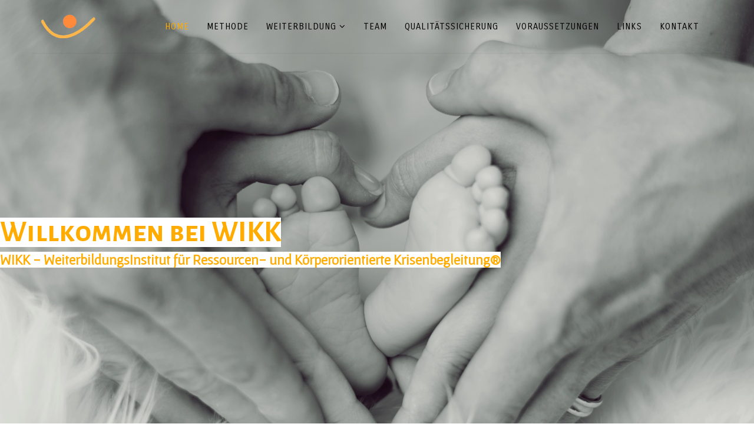

--- FILE ---
content_type: text/html; charset=utf-8
request_url: https://www.wikk.eu/index.php
body_size: 9192
content:
<!DOCTYPE html>
<html xmlns="http://www.w3.org/1999/xhtml" xml:lang="en-gb" lang="en-gb" dir="ltr">
    <head>
        <meta http-equiv="X-UA-Compatible" content="IE=edge">
            <meta name="viewport" content="width=device-width, initial-scale=1">
                                <!-- head -->
                <base href="https://www.wikk.eu/index.php" />
	<meta http-equiv="content-type" content="text/html; charset=utf-8" />
	<meta name="generator" content="Joomla! - Open Source Content Management" />
	<title>wikk - Home</title>
	<link href="/images/adult-baby-care-226616.jpg" rel="shortcut icon" type="image/vnd.microsoft.icon" />
	<link href="https://www.wikk.eu/index.php/component/search/?id=2&amp;Itemid=437&amp;format=opensearch" rel="search" title="Search wikk" type="application/opensearchdescription+xml" />
	<link href="/components/com_sppagebuilder/assets/css/font-awesome.min.css" rel="stylesheet" type="text/css" />
	<link href="/components/com_sppagebuilder/assets/css/animate.min.css" rel="stylesheet" type="text/css" />
	<link href="/components/com_sppagebuilder/assets/css/sppagebuilder.css" rel="stylesheet" type="text/css" />
	<link href="/components/com_sppagebuilder/assets/css/sppagecontainer.css" rel="stylesheet" type="text/css" />
	<link href="/components/com_sppagebuilder/assets/css/magnific-popup.css" rel="stylesheet" type="text/css" />
	<link href="/plugins/system/rokbox/assets/styles/rokbox.css" rel="stylesheet" type="text/css" />
	<link href="//fonts.googleapis.com/css?family=Gafata:regular&amp;subset=latin-ext" rel="stylesheet" type="text/css" />
	<link href="//fonts.googleapis.com/css?family=ABeeZee:regular,italic&amp;subset=latin" rel="stylesheet" type="text/css" />
	<link href="//fonts.googleapis.com/css?family=Alegreya+Sans+SC:100,100italic,300,300italic,regular,italic,500,500italic,700,700italic,800,800italic,900,900italic&amp;subset=vietnamese" rel="stylesheet" type="text/css" />
	<link href="//fonts.googleapis.com/css?family=Playfair+Display+SC:regular,italic,700,700italic,900,900italic&amp;subset=latin-ext" rel="stylesheet" type="text/css" />
	<link href="//fonts.googleapis.com/css?family=Oleo+Script+Swash+Caps:regular,700&amp;subset=latin-ext" rel="stylesheet" type="text/css" />
	<link href="//fonts.googleapis.com/css?family=Open+Sans:300,300italic,regular,italic,600,600italic,700,700italic,800,800italic&amp;subset=vietnamese" rel="stylesheet" type="text/css" />
	<link href="//fonts.googleapis.com/css?family=Carrois+Gothic+SC:regular&amp;subset=latin" rel="stylesheet" type="text/css" />
	<link href="/templates/aisa/css/bootstrap.min.css" rel="stylesheet" type="text/css" />
	<link href="/templates/aisa/css/font-awesome.min.css" rel="stylesheet" type="text/css" />
	<link href="/templates/aisa/css/legacy.css" rel="stylesheet" type="text/css" />
	<link href="/templates/aisa/css/template.css" rel="stylesheet" type="text/css" />
	<link href="/templates/aisa/css/presets/preset4.css" rel="stylesheet" type="text/css" class="preset" />
	<link href="/plugins/system/helix3/assets/css/pagebuilder.css" rel="stylesheet" type="text/css" />
	<link href="/templates/aisa/css/frontend-edit.css" rel="stylesheet" type="text/css" />
	<style type="text/css">
.sp-page-builder .page-content #section-id-1572891066814{padding-top:350px;padding-right:0px;padding-bottom:300px;padding-left:0px;margin-top:0px;margin-right:0px;margin-bottom:0px;margin-left:0px;color:#FFAB00;background-image:url(/images/2019/11/07/wikk_image_2.jpg);background-repeat:no-repeat;background-size:cover;background-attachment:scroll;background-position:50% 0;}.sp-page-builder .page-content #section-id-1572891066814 .sppb-section-title .sppb-title-heading {font-size:50px;line-height:50px;color:#ffab00;}@media (max-width:767px) { .sp-page-builder .page-content #section-id-1572891066814 .sppb-section-title .sppb-title-heading {font-size:20px;line-height:20px;}}.sp-page-builder .page-content #section-id-1572891066814 .sppb-section-title .sppb-title-subheading {font-size:24px;}@media (max-width:767px) {.sp-page-builder .page-content #section-id-1572891066814 .sppb-section-title .sppb-title-subheading {font-size:15px;}}#column-id-1572891066813{box-shadow:0 0 0 0 #fff;}.sp-page-builder .page-content #section-id-1754052304094{padding-top:50px;padding-right:0px;padding-bottom:0px;padding-left:0px;margin-top:0px;margin-right:0px;margin-bottom:0px;margin-left:0px;}#column-id-1754052304092{box-shadow:0 0 0 0 #fff;}#sppb-addon-1571223944077 {box-shadow:0 0 0 0 #ffffff;margin:20px 0px 0px 0px;padding:0px 0px 0px 0px;}@media (min-width:768px) and (max-width:991px) {#sppb-addon-1571223944077 {margin-top:0;margin-right:0;margin-bottom:20px;margin-left:0;}}@media (max-width:767px) {#sppb-addon-1571223944077 {margin-top:0;margin-right:0;margin-bottom:10px;margin-left:0;}}@media (max-width:767px) {#sppb-addon-1571223944077{ font-size:12px; }}#column-id-1754052304093{box-shadow:0 0 0 0 #fff;}#sppb-addon-1609152204732 {box-shadow:0 0 0 0 #ffffff;margin:0px 0px 0px 0px;padding:0px 0px 0px 0px;}#sppb-addon-1609152204732 .sppb-addon-title {font-size:13px;line-height:13px;line-height:22px;}@media (min-width:768px) and (max-width:991px) {#sppb-addon-1609152204732 {margin-top:0;margin-right:0;margin-bottom:20px;margin-left:0;}}@media (max-width:767px) {#sppb-addon-1609152204732 {margin-top:0;margin-right:0;margin-bottom:10px;margin-left:0;}}#sppb-addon-1609152204732 .sppb-addon-title{padding: }@media (min-width:768px) and (max-width:991px) {#sppb-addon-1609152204732 .sppb-addon-title{padding: }}@media (max-width:767px) {#sppb-addon-1609152204732 .sppb-addon-title{padding: }}.sp-page-builder .page-content #section-id-1754052304074{padding-top:50px;padding-right:0px;padding-bottom:10px;padding-left:0px;margin-top:0px;margin-right:0px;margin-bottom:0px;margin-left:0px;background-color:#e8e8e8;}#column-id-1754052304073{box-shadow:0 0 0 0 #fff;}#sppb-addon-1754052304077 {box-shadow:0 0 0 0 #ffffff;margin:0px 0px 0px 0px;padding:0px 0px 0px 0px;}@media (min-width:768px) and (max-width:991px) {#sppb-addon-1754052304077 {margin-top:0;margin-right:0;margin-bottom:20px;margin-left:0;}}@media (max-width:767px) {#sppb-addon-1754052304077 {margin-top:0;margin-right:0;margin-bottom:10px;margin-left:0;}}@media (max-width:767px) {#sppb-addon-1754052304077{ font-size:12px; }}.sp-page-builder .page-content #section-id-1754052304107{padding-top:50px;padding-right:0px;padding-bottom:50px;padding-left:0px;margin-top:0px;margin-right:0px;margin-bottom:0px;margin-left:0px;background-color:#FFAB00;}#column-id-1754052304105{border-radius:35px;box-shadow:0px 0px 0px 0px #fff;background-color:#ffffff;}#column-wrap-id-1754052304105{margin-top:0px;margin-right:0px;margin-bottom:0px;margin-left:0px;}#sppb-addon-1754052304110 {box-shadow:0 0 0 0 #ffffff;margin:0px 0px 0px 0px;padding:0px 0px 0px 0px;}@media (min-width:768px) and (max-width:991px) {#sppb-addon-1754052304110 {margin-top:0;margin-right:0;margin-bottom:20px;margin-left:0;}}@media (max-width:767px) {#sppb-addon-1754052304110 {margin-top:0;margin-right:0;margin-bottom:10px;margin-left:0;}}#sppb-addon-1754052304110 .sppb-icon-inner {height:96px;width:96px;color:#FFAB00;}#sppb-addon-1754052304110 .sppb-icon-inner i {line-height:96px;font-size:50px;}#sppb-addon-1754052304115 {box-shadow:0 0 0 0 #ffffff;margin:0px 15px 0px 15px;padding:0px 0px 0px 0px;}@media (min-width:768px) and (max-width:991px) {#sppb-addon-1754052304115 {margin-top:0;margin-right:0;margin-bottom:20px;margin-left:0;}}@media (max-width:767px) {#sppb-addon-1754052304115 {margin-top:0;margin-right:0;margin-bottom:10px;margin-left:0;}}#sppb-addon-1754052304115{ font-size:18px; }@media (max-width:767px) {#sppb-addon-1754052304115{ font-size:12px; }}#sppb-addon-1754052304124 {box-shadow:0 0 0 0 #ffffff;margin:0px 0px 25px 0px;padding:0px 0px 0px 0px;}@media (min-width:768px) and (max-width:991px) {#sppb-addon-1754052304124 {margin-top:0;margin-right:0;margin-bottom:20px;margin-left:0;}}@media (max-width:767px) {#sppb-addon-1754052304124 {margin-top:0;margin-right:0;margin-bottom:10px;margin-left:0;}}#sppb-addon-1754052304124 #btn-1754052304124.sppb-btn-custom { background-color:#FFAB00; color:#FFFFFF; padding: ; font-size:16px;}#sppb-addon-1754052304124 #btn-1754052304124.sppb-btn-custom:hover { background-color:#000000; color:#FFFFFF;}@media (min-width:768px) and (max-width:991px) {#sppb-addon-1754052304124 #btn-1754052304124.sppb-btn-custom { padding: ;}}@media (max-width:767px) {#sppb-addon-1754052304124 #btn-1754052304124.sppb-btn-custom { padding: ;}}#column-id-1754052304106{border-radius:35px;box-shadow:0 0 0 0 #fff;background-color:#ffffff;}#column-wrap-id-1754052304106{margin-top:0px;margin-right:0px;margin-bottom:0px;margin-left:0px;}#sppb-addon-1754052304140 {box-shadow:0 0 0 0 #ffffff;margin:0px 0px 0px 0px;padding:0px 0px 0px 0px;}@media (min-width:768px) and (max-width:991px) {#sppb-addon-1754052304140 {margin-top:0;margin-right:0;margin-bottom:20px;margin-left:0;}}@media (max-width:767px) {#sppb-addon-1754052304140 {margin-top:0;margin-right:0;margin-bottom:10px;margin-left:0;}}#sppb-addon-1754052304140 .sppb-icon-inner {height:96px;width:96px;color:#FFAB00;}#sppb-addon-1754052304140 .sppb-icon-inner i {line-height:96px;font-size:50px;}#sppb-addon-1754052304135 {box-shadow:0 0 0 0 #ffffff;margin:0px 15px 10px 15px;padding:0px 0px 0px 0px;}@media (min-width:768px) and (max-width:991px) {#sppb-addon-1754052304135 {margin-top:0;margin-right:0;margin-bottom:20px;margin-left:0;}}@media (max-width:767px) {#sppb-addon-1754052304135 {margin-top:0;margin-right:0;margin-bottom:10px;margin-left:0;}}#sppb-addon-1754052304135{ font-size:18px; }@media (max-width:767px) {#sppb-addon-1754052304135{ font-size:12px; }}#sppb-addon-1754052304145 {box-shadow:0 0 0 0 #ffffff;margin:0px 0px 0px 0px;padding:24px 0px 0px 0px;}@media (min-width:768px) and (max-width:991px) {#sppb-addon-1754052304145 {margin-top:0;margin-right:0;margin-bottom:20px;margin-left:0;}}@media (max-width:767px) {#sppb-addon-1754052304145 {margin-top:0;margin-right:0;margin-bottom:10px;margin-left:0;}}#sppb-addon-1754052304145 #btn-1754052304145.sppb-btn-custom { background-color:#FFAB00; color:#FFFFFF; padding: ; font-size:16px;}#sppb-addon-1754052304145 #btn-1754052304145.sppb-btn-custom:hover { background-color:#000000; color:#FFFFFF;}@media (min-width:768px) and (max-width:991px) {#sppb-addon-1754052304145 #btn-1754052304145.sppb-btn-custom { padding: ;}}@media (max-width:767px) {#sppb-addon-1754052304145 #btn-1754052304145.sppb-btn-custom { padding: ;}}.sp-page-builder .page-content #section-id-1754120355045{padding-top:50px;padding-right:0px;padding-bottom:0px;padding-left:0px;margin-top:0px;margin-right:0px;margin-bottom:0px;margin-left:0px;}#column-id-1754120355044{box-shadow:0 0 0 0 #fff;}#sppb-addon-1754120355048 {box-shadow:0 0 0 0 #ffffff;margin:0px 0px 0px 0px;padding:0px 0px 0px 0px;}#sppb-addon-1754120355048 .sppb-addon-title {font-size:36px;line-height:36px;line-height:40px;}@media (min-width:768px) and (max-width:991px) {#sppb-addon-1754120355048 {margin-top:0;margin-right:0;margin-bottom:20px;margin-left:0;}}@media (max-width:767px) {#sppb-addon-1754120355048 {margin-top:0;margin-right:0;margin-bottom:10px;margin-left:0;}}#sppb-addon-1754120355048 h2.sppb-addon-title {margin:0px 0px 0px 0px; padding:0px 0px 0px 0px; }@media (min-width:768px) and (max-width:991px) {#sppb-addon-1754120355048 h2.sppb-addon-title {margin: ; padding: ; }}@media (max-width:767px) {#sppb-addon-1754120355048 h2.sppb-addon-title {margin: ; padding: ; }}#sppb-addon-1754120355055 {box-shadow:0 0 0 0 #ffffff;margin:0px 0px 0px 0px;padding:0px 0px 0px 0px;}@media (min-width:768px) and (max-width:991px) {#sppb-addon-1754120355055 {margin-top:0;margin-right:0;margin-bottom:20px;margin-left:0;}}@media (max-width:767px) {#sppb-addon-1754120355055 {margin-top:0;margin-right:0;margin-bottom:10px;margin-left:0;}}#sppb-addon-1754120355055{ font-size:20px;line-height:24px; }.sp-page-builder .page-content #section-id-1754120354924{padding:50px 0px 50px 0px;margin:0px 0px 0px 0px;}#column-id-1754120354920{box-shadow:0px 0px 0px 0px #fff;}#sppb-addon-1754120354927 {box-shadow:0 0 0 0 #ffffff;border-width:1px;border-color:#FFAB00;border-style:solid;border-radius:35px;margin:0 0 30px 0;}#sppb-addon-1754120354927 a {color:#4A4A4A;}#sppb-addon-1754120354927 a:hover,#sppb-addon-1754120354927 a:focus,#sppb-addon-1754120354927 a:active {color:#FFAB00;}#sppb-addon-1754120354927 .sppb-addon-title {color:#4A4A4A;font-size:20px;line-height:20px;line-height:24px;}@media (min-width:768px) and (max-width:991px) {#sppb-addon-1754120354927 {margin-top:0;margin-right:0;margin-bottom:20px;margin-left:0;}}@media (max-width:767px) {#sppb-addon-1754120354927 {margin-top:0;margin-right:0;margin-bottom:10px;margin-left:0;}}#sppb-addon-1754120354927 .sppb-media-content {padding:0px 10px 25px 10px;}@media (min-width:768px) and (max-width:991px) {#sppb-addon-1754120354927 .sppb-media-content {padding: ;}}@media (max-width:767px) {#sppb-addon-1754120354927 .sppb-media-content {padding: ;}}#sppb-addon-1754120354927 .sppb-icon .sppb-icon-container {box-shadow:0 0 0 0 #ffffff;display:inline-block;text-align:center;padding:20px 0px 0px 0px;color:#FFAB00;}#sppb-addon-1754120354927 .sppb-icon .sppb-icon-container > i {font-size:60px;width:60px;height:60px;line-height:60px;}@media (min-width:768px) and (max-width:991px) {#sppb-addon-1754120354927 .sppb-img-container {margin: ;}#sppb-addon-1754120354927 .sppb-media .sppb-media-body {width:auto;}}@media (max-width:767px) {#sppb-addon-1754120354927 .sppb-img-container {margin: ;}#sppb-addon-1754120354927 .sppb-media .sppb-media-body {width:auto;}}#sppb-addon-1754120354927{transition:.3s;}#sppb-addon-1754120354927:hover{background:#e8e8e8;box-shadow:0px 0px 0px 0px #fff;}#sppb-addon-1754120354927 .sppb-feature-box-title{transition:.3s;}#sppb-addon-1754120354927:hover .sppb-feature-box-title {color:#FFAB00;}#column-id-1754120354921{box-shadow:0 0 0 0 #fff;}#sppb-addon-1754120355023 {box-shadow:0 0 0 0 #ffffff;border-width:1px;border-color:#FFAB00;border-style:solid;border-radius:35px;margin:0 0 30px 0;}#sppb-addon-1754120355023 a {color:#4A4A4A;}#sppb-addon-1754120355023 a:hover,#sppb-addon-1754120355023 a:focus,#sppb-addon-1754120355023 a:active {color:#FFAB00;}#sppb-addon-1754120355023 .sppb-addon-title {color:#4A4A4A;font-size:20px;line-height:20px;line-height:24px;}@media (min-width:768px) and (max-width:991px) {#sppb-addon-1754120355023 {margin-top:0;margin-right:0;margin-bottom:20px;margin-left:0;}}@media (max-width:767px) {#sppb-addon-1754120355023 {margin-top:0;margin-right:0;margin-bottom:10px;margin-left:0;}}#sppb-addon-1754120355023 .sppb-media-content {padding:0px 10px 25px 10px;}@media (min-width:768px) and (max-width:991px) {#sppb-addon-1754120355023 .sppb-media-content {padding: ;}}@media (max-width:767px) {#sppb-addon-1754120355023 .sppb-media-content {padding: ;}}#sppb-addon-1754120355023 .sppb-icon .sppb-icon-container {box-shadow:0 0 0 0 #ffffff;display:inline-block;text-align:center;padding:20px 0px 0px 0px;color:#FFAB00;}#sppb-addon-1754120355023 .sppb-icon .sppb-icon-container > i {font-size:60px;width:60px;height:60px;line-height:60px;}@media (min-width:768px) and (max-width:991px) {#sppb-addon-1754120355023 .sppb-img-container {margin: ;}#sppb-addon-1754120355023 .sppb-media .sppb-media-body {width:auto;}}@media (max-width:767px) {#sppb-addon-1754120355023 .sppb-img-container {margin: ;}#sppb-addon-1754120355023 .sppb-media .sppb-media-body {width:auto;}}#sppb-addon-1754120355023{transition:.3s;}#sppb-addon-1754120355023:hover{background:#e8e8e8;box-shadow:0px 0px 0px 0px #fff;}#sppb-addon-1754120355023 .sppb-feature-box-title{transition:.3s;}#sppb-addon-1754120355023:hover .sppb-feature-box-title {color:#FFAB00;}#column-id-1754120354922{box-shadow:0 0 0 0 #fff;}#sppb-addon-1754120355032 {box-shadow:0 0 0 0 #ffffff;border-width:1px;border-color:#FFAB00;border-style:solid;border-radius:35px;margin:0 0 30px 0;}#sppb-addon-1754120355032 a {color:#4A4A4A;}#sppb-addon-1754120355032 a:hover,#sppb-addon-1754120355032 a:focus,#sppb-addon-1754120355032 a:active {color:#FFAB00;}#sppb-addon-1754120355032 .sppb-addon-title {color:#4A4A4A;font-size:20px;line-height:20px;line-height:24px;}@media (min-width:768px) and (max-width:991px) {#sppb-addon-1754120355032 {margin-top:0;margin-right:0;margin-bottom:20px;margin-left:0;}}@media (max-width:767px) {#sppb-addon-1754120355032 {margin-top:0;margin-right:0;margin-bottom:10px;margin-left:0;}}#sppb-addon-1754120355032 .sppb-media-content {padding:0px 10px 25px 10px;}@media (min-width:768px) and (max-width:991px) {#sppb-addon-1754120355032 .sppb-media-content {padding: ;}}@media (max-width:767px) {#sppb-addon-1754120355032 .sppb-media-content {padding: ;}}#sppb-addon-1754120355032 .sppb-icon .sppb-icon-container {box-shadow:0 0 0 0 #ffffff;display:inline-block;text-align:center;padding:20px 0px 0px 0px;color:#FFAB00;}#sppb-addon-1754120355032 .sppb-icon .sppb-icon-container > i {font-size:60px;width:60px;height:60px;line-height:60px;}@media (min-width:768px) and (max-width:991px) {#sppb-addon-1754120355032 .sppb-img-container {margin: ;}#sppb-addon-1754120355032 .sppb-media .sppb-media-body {width:auto;}}@media (max-width:767px) {#sppb-addon-1754120355032 .sppb-img-container {margin: ;}#sppb-addon-1754120355032 .sppb-media .sppb-media-body {width:auto;}}#sppb-addon-1754120355032{transition:.3s;}#sppb-addon-1754120355032:hover{background:#e8e8e8;box-shadow:0px 0px 0px 0px #fff;}#sppb-addon-1754120355032 .sppb-feature-box-title{transition:.3s;}#sppb-addon-1754120355032:hover .sppb-feature-box-title {color:#FFAB00;}#column-id-1754120354923{box-shadow:0 0 0 0 #fff;}#sppb-addon-1754120355039 {box-shadow:0 0 0 0 #ffffff;border-width:1px;border-color:#FFAB00;border-style:solid;border-radius:35px;margin:0 0 30px 0;}#sppb-addon-1754120355039 a {color:#4A4A4A;}#sppb-addon-1754120355039 a:hover,#sppb-addon-1754120355039 a:focus,#sppb-addon-1754120355039 a:active {color:#FFAB00;}#sppb-addon-1754120355039 .sppb-addon-title {color:#4A4A4A;font-size:20px;line-height:20px;line-height:24px;}@media (min-width:768px) and (max-width:991px) {#sppb-addon-1754120355039 {margin-top:0;margin-right:0;margin-bottom:20px;margin-left:0;}}@media (max-width:767px) {#sppb-addon-1754120355039 {margin-top:0;margin-right:0;margin-bottom:10px;margin-left:0;}}#sppb-addon-1754120355039 .sppb-media-content {padding:0px 10px 25px 10px;}@media (min-width:768px) and (max-width:991px) {#sppb-addon-1754120355039 .sppb-media-content {padding: ;}}@media (max-width:767px) {#sppb-addon-1754120355039 .sppb-media-content {padding: ;}}#sppb-addon-1754120355039 .sppb-icon .sppb-icon-container {box-shadow:0 0 0 0 #ffffff;display:inline-block;text-align:center;padding:20px 0px 0px 0px;color:#FFAB00;}#sppb-addon-1754120355039 .sppb-icon .sppb-icon-container > i {font-size:60px;width:60px;height:60px;line-height:60px;}@media (min-width:768px) and (max-width:991px) {#sppb-addon-1754120355039 .sppb-img-container {margin: ;}#sppb-addon-1754120355039 .sppb-media .sppb-media-body {width:auto;}}@media (max-width:767px) {#sppb-addon-1754120355039 .sppb-img-container {margin: ;}#sppb-addon-1754120355039 .sppb-media .sppb-media-body {width:auto;}}#sppb-addon-1754120355039{transition:.3s;}#sppb-addon-1754120355039:hover{background:#e8e8e8;box-shadow:0px 0px 0px 0px #fff;}#sppb-addon-1754120355039 .sppb-feature-box-title{transition:.3s;}#sppb-addon-1754120355039:hover .sppb-feature-box-title {color:#FFAB00;}body{font-family:Gafata, sans-serif; font-size:14px; font-weight:normal; }h1{font-family:ABeeZee, sans-serif; font-weight:normal; }h2{font-family:Alegreya Sans SC, sans-serif; font-weight:100; }h3{font-family:Playfair Display SC, sans-serif; font-weight:normal; }h4{font-family:Oleo Script Swash Caps, sans-serif; font-weight:normal; }h5{font-family:Open Sans, sans-serif; font-weight:300; }h6{font-family:Open Sans, sans-serif; font-weight:300; }.sp-megamenu-parent{font-family:Carrois Gothic SC, sans-serif; font-size:14px; font-weight:normal; }#sp-bottom{ background-color:#ebebeb;color:#000000;padding:100px 0px 50px 0px; }#sp-bottom a{color:#000000;}#sp-bottom a:hover{color:#444444;}#sp-footer{ background-color:#e4c9bd;padding:0px 0px 50px 0px; }
	</style>
	<script type="application/json" class="joomla-script-options new">{"csrf.token":"8db39a8a79fc81ca1c3e25ae2cdec737","system.paths":{"root":"","base":""}}</script>
	<script src="/media/jui/js/jquery.min.js?c46da42345ff084564aba1e8173501cc" type="text/javascript"></script>
	<script src="/media/jui/js/jquery-noconflict.js?c46da42345ff084564aba1e8173501cc" type="text/javascript"></script>
	<script src="/media/jui/js/jquery-migrate.min.js?c46da42345ff084564aba1e8173501cc" type="text/javascript"></script>
	<script src="/components/com_sppagebuilder/assets/js/jquery.parallax.js" type="text/javascript"></script>
	<script src="/components/com_sppagebuilder/assets/js/sppagebuilder.js" type="text/javascript"></script>
	<script src="/components/com_sppagebuilder/assets/js/jquery.magnific-popup.min.js" type="text/javascript"></script>
	<script src="/media/system/js/mootools-core.js?c46da42345ff084564aba1e8173501cc" type="text/javascript"></script>
	<script src="/media/system/js/core.js?c46da42345ff084564aba1e8173501cc" type="text/javascript"></script>
	<script src="/media/system/js/mootools-more.js?c46da42345ff084564aba1e8173501cc" type="text/javascript"></script>
	<script src="/plugins/system/rokbox/assets/js/rokbox.js" type="text/javascript"></script>
	<script src="/templates/aisa/js/bootstrap.min.js" type="text/javascript"></script>
	<script src="/templates/aisa/js/jquery.sticky.js" type="text/javascript"></script>
	<script src="/templates/aisa/js/main.js" type="text/javascript"></script>
	<script src="/templates/aisa/js/frontend-edit.js" type="text/javascript"></script>
	<script type="text/javascript">
;(function ($) {
	$.ajaxSetup({
		headers: {
			'X-CSRF-Token': Joomla.getOptions('csrf.token')
		}
	});
})(jQuery);if (typeof RokBoxSettings == 'undefined') RokBoxSettings = {pc: '100'};
var sp_preloader = '0';

var sp_gotop = '1';

var sp_offanimation = 'fullScreen-top';

	</script>
	<meta property="og:title" content="Home" />
	<meta property="og:type" content="website" />
	<meta property="og:url" content="https://www.wikk.eu/index.php" />
	<meta property="og:site_name" content="wikk" />
	<meta name="twitter:card" content="summary" />
	<meta name="twitter:site" content="wikk" />

                                </head>
                <body class="site com-sppagebuilder view-page no-layout no-task itemid-437 en-gb ltr  sticky-header layout-fluid off-canvas-menu-init">

                    <div class="off-canvas-menu-wrap">
                        <div class="body-innerwrapper">
<header id="sp-header"><div class="container"><div class="row"><div id="sp-logo" class="col-xs-8 col-sm-2 col-md-2"><div class="sp-column "><h1 class="logo"><a href="/"><img class="sp-default-logo hidden-xs" src="/images/logo_wikk_klein.png" alt="wikk"><img class="sp-retina-logo hidden-xs" src="/images/logo_wikk_klein.png" alt="wikk" width="100" height="40"><img class="sp-default-logo visible-xs" src="/images/logo_wikk_klein.png" alt="wikk"></a></h1></div></div><div id="sp-menu" class="col-xs-4 col-sm-10 col-md-10"><div class="sp-column ">			<div class='sp-megamenu-wrapper'>
				<a id="offcanvas-toggler" class="visible-sm visible-xs" href="#"><i class="fa fa-bars"></i></a>
				<ul class="sp-megamenu-parent menu-drop-in hidden-sm hidden-xs"><li class="sp-menu-item current-item active"><a  href="/index.php"  >Home</a></li><li class="sp-menu-item"><a  href="/index.php/methode-anwendung"  >Methode</a></li><li class="sp-menu-item sp-has-child"><a  href="/index.php/bildungsangebot"  >Weiterbildung</a><div class="sp-dropdown sp-dropdown-main sp-menu-right" style="width: 240px;"><div class="sp-dropdown-inner"><ul class="sp-dropdown-items"><li class="sp-menu-item sp-has-child"><a  href="/index.php/bildungsangebot/kurse"  >Kurse</a><div class="sp-dropdown sp-dropdown-sub sp-menu-right" style="width: 240px;"><div class="sp-dropdown-inner"><ul class="sp-dropdown-items"><li class="sp-menu-item"><a  href="/index.php/bildungsangebot/kurse/berlin"  >Berlin</a></li><li class="sp-menu-item"><a  href="/index.php/bildungsangebot/kurse/wien"  >Wien</a></li><li class="sp-menu-item"><a  href="/index.php/bildungsangebot/kurse/koeln-new"  >Köln</a></li></ul></div></div></li><li class="sp-menu-item"><a  href="/index.php/bildungsangebot/preise"  >Preise</a></li></ul></div></div></li><li class="sp-menu-item"><a  href="/index.php/team"  >Team</a></li><li class="sp-menu-item"><a  href="/index.php/qualitaetssicherung"  >Qualitätssicherung</a></li><li class="sp-menu-item"><a  href="/index.php/rechtliches-voraussetzungen"  >Voraussetzungen</a></li><li class="sp-menu-item"><a  href="/index.php/links"  >Links</a></li><li class="sp-menu-item"><a  href="/index.php/contact"  >Kontakt</a></li></ul>			</div>
		</div></div></div></div></header><section id="sp-page-title"><div class="row"><div id="sp-title" class="col-sm-12 col-md-12"><div class="sp-column "></div></div></div></section><section id="sp-main-body"><div class="row"><div id="sp-component" class="col-sm-12 col-md-12"><div class="sp-column "><div id="system-message-container">
	</div>

<div id="sp-page-builder" class="sp-page-builder  page-2">

	
	<div class="page-content">
				<div id="section-id-1572891066814" class="sppb-section " ><div class="sppb-row-overlay"></div><div class="sppb-container-inner"><div class="sppb-container"><div class="sppb-section-title sppb-text-center"><h2 class="sppb-title-heading"><b>
<span style="background-color: #FFFFFF; color: #FFAB00;">
 Willkommen bei WIKK
</span>
</b></h2><p class="sppb-title-subheading"><b>
<span style="background-color: #FFFFFF; color: #FFAB00;">
 WIKK - WeiterbildungsInstitut für Ressourcen- und Körperorientierte Krisenbegleitung®
</span>
</b></p></div></div><div class="sppb-row"><div class="sppb-col-md-12" id="column-wrap-id-1572891066813"><div id="column-id-1572891066813" class="sppb-column" ><div class="sppb-column-addons"></div></div></div></div></div></div><section id="section-id-1754052304094" class="sppb-section " ><div class="sppb-row-overlay"></div><div class="sppb-row-container"><div class="sppb-row"><div class="sppb-col-md-6" id="column-wrap-id-1754052304092"><div id="column-id-1754052304092" class="sppb-column" ><div class="sppb-column-addons"><div id="sppb-addon-1571223944077" class="clearfix" ><div class="sppb-addon sppb-addon-text-block 0  "><div class="sppb-addon-content"><p style="text-align: left;"><span style="font-size: 14pt;">Wir führen <strong>zertifizierte Weiterbildungen zur/zum KrisenbegleiterIn für Schwangerschaft, Geburt, Baby- und Kleinkindzeit in SchreiBabyAmbulanzen</strong> durch.</span></p>
<p><span style="font-size: 14pt;">Die Weiterbildung vermittelt ein ganzheitliches Wissen über die Zusammenhänge von Körper, Geist und Seele, mit Blick besonders auf Gesundheitskompetenz und Ressourcenorientierung. Der Fokus liegt auf dem prä- und perinatalen Zeitraum mit folgenden Aspekten:</span></p>
<p><span style="font-size: 14pt;">Was bedeutet eine gesunde Schwangerschaft, Geburt und frühe Kindheit physiologisch und psychologisch für das ungeborene und geborene Kind?</span><br /><br /><span style="font-size: 14pt;">Was bedeutet die Rollenveränderung zu Mutter- und Vaterschaft?</span><br /><br /><span style="font-size: 14pt;">Was kann schief gehen und wie kann dann im Rahmen unseres Ansatzes geholfen werden?</span><br /><span style="font-size: 14pt;"><strong><br />An wen richtet sich die Weiterbildung zur Krisenbegleitung für Schwangerschaft, Geburt, Baby- und Kleinkindzeit, wofür ist sie geeignet?</strong></span></p>
<ul>
<li><span style="font-size: 14pt;">an professionelle HelferInnen aus sozialen, gesundheitlichen und psychologischen Berufen</span></li>
</ul>
<p><span style="font-size: 14pt;"><strong>Nach dem Grundkurs</strong> gib es folgende Möglichkeiten:</span></p>
<ul>
<li><span style="font-size: 14pt;">für Einzel- und Gruppensupervision</span></li>
<li><span style="font-size: 14pt;">jährliche prozessorientierte Aufbautreffen und Fortbildung</span></li>
</ul>
<p style="text-align: left;"><span style="font-size: 14pt;"> </span><br /><span style="font-size: 14pt;">Das WIKK und Rückhalt e.V. haben <strong>Qualitätsstandards</strong> erarbeitet, denen die KrisenbegleiterInnen beim Ausüben ihrer Tätigkeiten Folge leisten.</span><br /><br /></p></div></div></div></div></div></div><div class="sppb-col-md-6" id="column-wrap-id-1754052304093"><div id="column-id-1754052304093" class="sppb-column" ><div class="sppb-column-addons"><div id="sppb-addon-1609152204732" class="clearfix" ><div class="sppb-addon sppb-addon-single-image sppb-text-center "><div class="sppb-addon-content"><div class="sppb-addon-single-image-container"><img class="sppb-img-responsive" src="/images/2025/03/16/bildschirmfoto-2025-03-16-um-08.18.43.png" alt="Image" title="Paula Diederichs"></div><h5 class="sppb-addon-title">Paula Diederichs</h5></div></div></div></div></div></div></div></div></section><section id="section-id-1754052304074" class="sppb-section " ><div class="sppb-row-overlay"></div><div class="sppb-row-container"><div class="sppb-row"><div class="sppb-col-md-12" id="column-wrap-id-1754052304073"><div id="column-id-1754052304073" class="sppb-column" ><div class="sppb-column-addons"><div id="sppb-addon-1754052304077" class="clearfix" ><div class="sppb-addon sppb-addon-text-block 0  "><div class="sppb-addon-content"><p style="text-align: left;"><span style="font-size: 18pt;"><strong>********************</strong></span><br /><br /><span style="font-size: 24pt;"><strong><em>NEUE KURSTERMINE<br /><br /></em>Berlin: Start Anfang 2026<br />Wien: Start Frühjahr/Sommer 2026<em><br /></em>Raum Köln: findet nur bei Nachfrage statt - bitte melden!<em><br /><span style="font-size: 18pt;"><br />bei Interesse bitte e-mail an: info(at)pauladiederichs.de</span><br /><br /></em></strong></span></p>
<p style="text-align: left;"><span style="font-size: 14pt;"><span style="font-size: 18pt;"><strong>********************<br /><br /></strong></span></span></p></div></div></div></div></div></div></div></div></section><section id="section-id-1754052304107" class="sppb-section " ><div class="sppb-row-overlay"></div><div class="sppb-row-container"><div class="sppb-row"><div class="sppb-col-md-6" id="column-wrap-id-1754052304105"><div id="column-id-1754052304105" class="sppb-column" ><div class="sppb-column-addons"><div id="sppb-addon-1754052304110" class="clearfix" ><div class="sppb-icon  sppb-text-center sppb-icon-hover-effect-zoom-in"><a target="_blank" href="https://open.spotify.com/show/4Q8CTf3QFPMPKeIAcjSvhh?si=ROx81jA4RveyCyG9BmVyxw"><span class="sppb-icon-inner"><i class="fa fa-podcast"></i></span></a></div></div><div id="sppb-addon-1754052304115" class="clearfix" ><div class="sppb-addon sppb-addon-text-block 0  "><div class="sppb-addon-content"><p style="text-align: center;"><strong>BESUCHT MEINEN PODCAST: </strong>Sozusagen Paula, dein Podcast über Schwangerschaft, Geburt und frühe Kindheit, wir nehmen kein Blatt vor den Mund</p></div></div></div><div id="sppb-addon-1754052304124" class="clearfix" ><div class="sppb-text-center"><a target="_blank" href="https://open.spotify.com/show/4Q8CTf3QFPMPKeIAcjSvhh?si=ROx81jA4RveyCyG9BmVyxw" id="btn-1754052304124" class="sppb-btn  sppb-btn-custom sppb-btn-lg sppb-btn-rounded">Podcast Sozusagen Paula</a></div></div></div></div></div><div class="sppb-col-md-6" id="column-wrap-id-1754052304106"><div id="column-id-1754052304106" class="sppb-column" ><div class="sppb-column-addons"><div id="sppb-addon-1754052304140" class="clearfix" ><div class="sppb-icon  sppb-text-center sppb-icon-hover-effect-zoom-in"><a target="_blank" href="https://pauladiederichs.de"><span class="sppb-icon-inner"><i class="fa fa-external-link"></i></span></a></div></div><div id="sppb-addon-1754052304135" class="clearfix" ><div class="sppb-addon sppb-addon-text-block 0 sppb-text-center "><div class="sppb-addon-content"><strong>Paula Diederichs: Trainerin und Supervisorin</strong><br />Spezialgebiet Schwangerschaft und Geburt, frühe Kindheit</div></div></div><div id="sppb-addon-1754052304145" class="clearfix" ><div class="sppb-text-center"><a target="_blank" href="https://pauladiederichs.de" id="btn-1754052304145" class="sppb-btn  sppb-btn-custom sppb-btn-lg sppb-btn-rounded">pauladiederichs.de</a></div></div></div></div></div></div></div></section><section id="section-id-1754120355045" class="sppb-section " ><div class="sppb-row-overlay"></div><div class="sppb-row-container"><div class="sppb-row"><div class="sppb-col-md-12" id="column-wrap-id-1754120355044"><div id="column-id-1754120355044" class="sppb-column" ><div class="sppb-column-addons"><div id="sppb-addon-1754120355048" class="clearfix" ><div class="sppb-addon sppb-addon-header sppb-text-center"><h2 class="sppb-addon-title">Was wir tun</h2></div></div><div id="sppb-addon-1754120355055" class="clearfix" ><div class="sppb-addon sppb-addon-text-block 0 sppb-text-center "><div class="sppb-addon-content">WIKK - WeiterbildungsInstitut für Ressourcen- und Körperorientierte Krisenbegleitung®</div></div></div></div></div></div></div></div></section><section id="section-id-1754120354924" class="sppb-section " ><div class="sppb-row-overlay"></div><div class="sppb-row-container"><div class="sppb-row"><div class="sppb-col-md-3" id="column-wrap-id-1754120354920"><div id="column-id-1754120354920" class="sppb-column" ><div class="sppb-column-addons"><div id="sppb-addon-1754120354927" class="clearfix" ><div class="sppb-addon sppb-addon-feature  "><div class="sppb-addon-content sppb-text-center"><div class="sppb-icon"><span class="sppb-icon-container"><i aria-hidden="true" aria-label="Krisenbegleitung" class="fa fa-heart"></i></span></div><div class="sppb-media-content"><h3 class="sppb-addon-title sppb-feature-box-title"><a href="https://www.wikk.eu/index.php/methode-anwendung">Krisenbegleitung</a></h3><div class="sppb-addon-text"><p>Die <strong>Ressourcen- und Körperorientierte Krisenbegleitung®</strong> im Zeitraum Schwangerschaft, Geburt, Baby- und Kleinkindzeit.</p>
<a style="display: inline-block; background-color: #ffab00; color: #ffffff; text-decoration: none; padding: 10px 24px; font-size: 16px; font-weight: 500; border-radius: 8px; font-family: sans-serif; text-align: center; transition: all 0.3s ease;" href="/index.php/methode-anwendung"> Krisenbegleitung </a></div></div></div></div></div></div></div></div><div class="sppb-col-md-3" id="column-wrap-id-1754120354921"><div id="column-id-1754120354921" class="sppb-column" ><div class="sppb-column-addons"><div id="sppb-addon-1754120355023" class="clearfix" ><div class="sppb-addon sppb-addon-feature  "><div class="sppb-addon-content sppb-text-center"><div class="sppb-icon"><span class="sppb-icon-container"><i aria-hidden="true" aria-label="Weiterbildung" class="fa fa-graduation-cap"></i></span></div><div class="sppb-media-content"><h3 class="sppb-addon-title sppb-feature-box-title"><a href="https://www.wikk.eu/index.php/bildungsangebot">Weiterbildung</a></h3><div class="sppb-addon-text"><p>Das aktuelle <strong>Kursangebot</strong> des WIKK in <strong>Berlin, Köln und Wien</strong> mit Kursdaten und Auflistung der inhaltlichen Schwerpunkte.</p>
<br /> <a style="display: inline-block; background-color: #ffab00; color: #ffffff; text-decoration: none; padding: 10px 24px; font-size: 16px; font-weight: 500; border-radius: 8px; font-family: sans-serif; text-align: center; transition: all 0.3s ease;" href="/index.php/bildungsangebot"> Weiterbildung</a></div></div></div></div></div></div></div></div><div class="sppb-col-md-3" id="column-wrap-id-1754120354922"><div id="column-id-1754120354922" class="sppb-column" ><div class="sppb-column-addons"><div id="sppb-addon-1754120355032" class="clearfix" ><div class="sppb-addon sppb-addon-feature  "><div class="sppb-addon-content sppb-text-center"><div class="sppb-icon"><span class="sppb-icon-container"><i aria-hidden="true" aria-label="Wer wir sind" class="fa fa-group"></i></span></div><div class="sppb-media-content"><h3 class="sppb-addon-title sppb-feature-box-title"><a href="https://www.wikk.eu/index.php/team">Wer wir sind</a></h3><div class="sppb-addon-text"><p>Das Team der zertifizierten AusbilderInnen für <strong>Ressourcen- und Körperorientierte Krisenbegleitung®</strong> in Berlin, Köln und Wien.</p>
<a style="display: inline-block; background-color: #ffab00; color: #ffffff; text-decoration: none; padding: 10px 24px; font-size: 16px; font-weight: 500; border-radius: 8px; font-family: sans-serif; text-align: center; transition: all 0.3s ease;" href="/index.php/team"> Wer wir sind</a></div></div></div></div></div></div></div></div><div class="sppb-col-md-3" id="column-wrap-id-1754120354923"><div id="column-id-1754120354923" class="sppb-column" ><div class="sppb-column-addons"><div id="sppb-addon-1754120355039" class="clearfix" ><div class="sppb-addon sppb-addon-feature  "><div class="sppb-addon-content sppb-text-center"><div class="sppb-icon"><span class="sppb-icon-container"><i aria-hidden="true" aria-label="Arbeitsgebiete" class="fa fa-anchor"></i></span></div><div class="sppb-media-content"><h3 class="sppb-addon-title sppb-feature-box-title"><a href="https://www.wikk.eu/index.php/links">Arbeitsgebiete</a></h3><div class="sppb-addon-text"><p>Das WIKK bildet KrisenbegleiterInnen für zahlreiche Einrichtungen aus - hier die wichtigsten in Berlin, Köln und Wien.</p>
<br /> <a style="display: inline-block; background-color: #ffab00; color: #ffffff; text-decoration: none; padding: 10px 24px; font-size: 16px; font-weight: 500; border-radius: 8px; font-family: sans-serif; text-align: center; transition: all 0.3s ease;" href="/index.php/links"> Arbeitsgebiete</a></div></div></div></div></div></div></div></div></div></div></section>			</div>
</div>
</div></div></div></section><section id="sp-bottom"><div class="container"><div class="row"><div id="sp-bottom1" class="col-sm-6 col-md-4"><div class="sp-column bottom1"><div class="sp-module "><div class="sp-module-content">

<div class="custom"  >
	<p><strong>WIKK - WeiterbildungsInstitut für Ressourcen- und Körperorientierte Krisenbegleitung ®</strong></p>
<div id="sppb-addon-1481821716031" class=" sppb-wow fadeInRight clearfix sppb-animated" style="visibility: visible; animation-duration: 600ms; animation-name: fadeInRight;" data-sppb-wow-duration="600ms">
<div class="sppb-addon sppb-addon-text-block 0 sppb-text-left ">
<p class="MsoNormal"> </p>
<div class="" data-block="true" data-editor="2v79q" data-offset-key="2qjva-0-0">
<div class="_1mf _1mj" data-offset-key="2qjva-0-0"><span data-offset-key="2qjva-0-0"><span data-text="true">WiKK®</span></span><span data-offset-key="2qjva-1-0"><span data-text="true"> Institut </span></span></div>
<div class="_1mf _1mj" data-offset-key="2qjva-0-0"><span data-offset-key="2qjva-1-0"><span data-text="true">Paula Diederichs </span></span></div>
<div class="_1mf _1mj" data-offset-key="2qjva-0-0"><span data-offset-key="2qjva-1-0"><span data-text="true">Mehringdamm 66 </span></span></div>
<div class="_1mf _1mj" data-offset-key="2qjva-0-0"><span data-offset-key="2qjva-1-0"><span data-text="true">Quergebäude 10961 Berlin</span></span></div>
</div>
</div>
</div>
<p> </p>
<p><i class="fa fa-info-circle"> <i class="hidden">address</i> </i> Mehringdamm 66, 10961 Berlin</p>
<p><i class="fa fa-phone-square"> <i class="hidden">workhour</i> </i> +49 176 32949607</p>
<p><i class="fa fa-envelope"> <i class="hidden">email</i> </i> michalke(at)wikk.eu, info(at)wikk.eu</p>
<p><i class="fa fa-map-marker"> <i class="hidden"> map</i> </i><a href="https://maps.app.goo.gl/BPtFztvc5F4oi7gJ9" data-rokbox="" data-rokbox-caption="Statue Of Liberty"> Map </a></p></div>
</div></div></div></div><div id="sp-bottom2" class="col-sm-6 col-md-4"><div class="sp-column bottom2"><div class="sp-module "><h3 class="sp-module-title">Infos</h3><div class="sp-module-content"><ul class="nav menu">
<li class="item-560"><a href="/index.php/datenschutz" > Datenschutz</a></li><li class="item-561"><a href="/index.php/impressum" > Impressum</a></li><li class="item-566"><a href="/index.php/barrierefreiheit" > Barrierefreiheit</a></li><li class="item-562"><a href="/index.php/login" > Login</a></li></ul>
</div></div></div></div><div id="sp-bottom3" class="col-sm-6 col-md-4"><div class="sp-column bottom3"><div class="sp-module "><div class="sp-module-content">

<div class="custom"  >
	<p><img src="/images/logo_wikk_klein.png" alt="" /></p>
<p><br />Find us on:</p>
<p><a href="https://www.facebook.com/profile.php?id=100057378852836" target="_blank" rel="noopener noreferrer"><img src="/images/Facebook_Logo_Primary_80px.png" alt="" /></a></p></div>
</div></div></div></div></div></div></section><footer id="sp-footer"><div class="container"><div class="row"><div id="sp-footer1" class="col-sm-12 col-md-12"><div class="sp-column "><span class="sp-copyright"><span class="sp-copyright">
©2026  WiKK® Institut. All Rights Reserved. Developer with
<i class="fa fa-heart-o"></i>
by  <a href="http://yval.de/">yval</a>
</span>  

</span></div></div></div></div></footer>                        </div> <!-- /.body-innerwrapper -->
                    </div> <!-- /.off-canvas-menu-wrap -->

                    <!-- Off Canvas Menu -->
                    <div class="offcanvas-menu">
                        <a href="#" class="close-offcanvas"><i class="fa fa-remove"></i></a>
                        <div class="offcanvas-inner">
                                                            <div class="sp-module "><h3 class="sp-module-title">Search</h3><div class="sp-module-content"><div class="search">
	<form action="/index.php" method="post">
		<input name="searchword" id="mod-search-searchword" maxlength="200"  class="inputbox search-query" type="text" size="20" placeholder="Search ..." />		<input type="hidden" name="task" value="search" />
		<input type="hidden" name="option" value="com_search" />
		<input type="hidden" name="Itemid" value="437" />
	</form>
</div>
</div></div><div class="sp-module "><div class="sp-module-content"><ul class="nav menu">
<li class="item-437  current active"><a href="/index.php" > Home</a></li><li class="item-549"><a href="/index.php/methode-anwendung" > Methode</a></li><li class="item-550  deeper parent"><a href="/index.php/bildungsangebot" > Weiterbildung</a><span class="offcanvas-menu-toggler collapsed" data-toggle="collapse" data-target="#collapse-menu-550"><i class="open-icon fa fa-angle-down"></i><i class="close-icon fa fa-angle-up"></i></span><ul class="collapse" id="collapse-menu-550"><li class="item-555  deeper parent"><a href="/index.php/bildungsangebot/kurse" > Kurse</a><span class="offcanvas-menu-toggler collapsed" data-toggle="collapse" data-target="#collapse-menu-555"><i class="open-icon fa fa-angle-down"></i><i class="close-icon fa fa-angle-up"></i></span><ul class="collapse" id="collapse-menu-555"><li class="item-556"><a href="/index.php/bildungsangebot/kurse/berlin" > Berlin</a></li><li class="item-558"><a href="/index.php/bildungsangebot/kurse/wien" > Wien</a></li><li class="item-565"><a href="/index.php/bildungsangebot/kurse/koeln-new" > Köln</a></li></ul></li><li class="item-559"><a href="/index.php/bildungsangebot/preise" > Preise</a></li></ul></li><li class="item-551"><a href="/index.php/team" > Team</a></li><li class="item-552"><a href="/index.php/qualitaetssicherung" > Qualitätssicherung</a></li><li class="item-553"><a href="/index.php/rechtliches-voraussetzungen" > Voraussetzungen</a></li><li class="item-554"><a href="/index.php/links" > Links</a></li><li class="item-528"><a href="/index.php/contact" > Kontakt</a></li></ul>
</div></div>
                                                        </div> <!-- /.offcanvas-inner -->
                    </div> <!-- /.offcanvas-menu -->

                    
                    
                    <!-- Preloader -->
                    
                    <!-- Go to top -->
                                            <a href="javascript:void(0)" class="scrollup">&nbsp;</a>

                </body>
                </html>

--- FILE ---
content_type: text/css
request_url: https://www.wikk.eu/templates/aisa/css/presets/preset4.css
body_size: 7125
content:
a {
  color: #ffab00;
}
a:hover {
  color: #cc8900;
}
.sp-megamenu-parent >li.active>a,
.sp-megamenu-parent >li:hover>a {
  color: #ffab00;
}
.sp-megamenu-parent .sp-dropdown li.sp-menu-item >a:hover {
  background: #ffab00;
}
.sp-megamenu-parent .sp-dropdown li.sp-menu-item.active>a {
  color: #ffab00;
}
#offcanvas-toggler >i {
  color: #000000;
}
#offcanvas-toggler >i:hover {
  color: #ffab00;
}
.btn-primary,
.sppb-btn-primary {
  border-color: #e09600;
  background-color: #ffab00;
}
.btn-primary:hover,
.sppb-btn-primary:hover {
  border-color: #b37800;
  background-color: #cc8900;
}
ul.social-icons >li a:hover {
  color: #ffab00;
}
.sp-page-title {
  background: #ffab00;
}
#sp-page-title .sp-page-title h2,
#sp-page-title .sp-page-title h3 {
  color: #ffab00;
}
.layout-boxed .body-innerwrapper {
  background: #ffffff;
}
.sp-module ul >li >a {
  color: #000000;
}
.sp-module ul >li >a:hover {
  color: #ffab00;
}
.sp-module .latestnews >div >a {
  color: #000000;
}
.sp-module .latestnews >div >a:hover {
  color: #ffab00;
}
.sp-module .tagscloud .tag-name:hover {
  background: #ffab00;
}
.sp-simpleportfolio .sp-simpleportfolio-filter > ul > li.active > a,
.sp-simpleportfolio .sp-simpleportfolio-filter > ul > li > a:hover {
  background: #ffab00;
}
.search .btn-toolbar button {
  background: #ffab00;
}
.post-format {
  background: #ffab00;
}
.voting-symbol span.star.active:before {
  color: #ffab00;
}
.sp-rating span.star:hover:before,
.sp-rating span.star:hover ~ span.star:before {
  color: #cc8900;
}
.entry-link,
.entry-quote {
  background: #ffab00;
}
blockquote {
  border-color: #ffab00;
}
.carousel-left:hover,
.carousel-right:hover {
  background: #ffab00;
}
.sp-comingsoon body {
  background-color: #ffab00;
}
.pagination>li>a,
.pagination>li>span {
  color: #000000;
}
.pagination>li>a:hover,
.pagination>li>a:focus,
.pagination>li>span:hover,
.pagination>li>span:focus {
  color: #000000;
}
.pagination>.active>a,
.pagination>.active>span {
  border-color: #ffab00;
  background-color: #ffab00;
}
.pagination>.active>a:hover,
.pagination>.active>a:focus,
.pagination>.active>span:hover,
.pagination>.active>span:focus {
  border-color: #ffab00;
  background-color: #ffab00;
}
.layout-slideshow .sprocket-features-title {
  color: #ffab00;
}
.box-a .sppb-addon-content,
.box-b .sppb-addon-content,
.box-c .sppb-addon-content,
.box-d .sppb-addon-content {
  border: 2px solid #DADADA;
  transition-duration: 1s;
  -webkit-transition-duration: 1s;
  border-radius: 0.5em;
  padding-right: 30px;
  padding-left: 30px;
  padding-bottom: 40px;
}
.box-a .sppb-addon-content:hover,
.box-b .sppb-addon-content:hover,
.box-c .sppb-addon-content:hover,
.box-d .sppb-addon-content:hover {
  background-color: #DADADA;
  border: 2px solid #ffdd99;
}
.box-a .sppb-addon-content .sppb-icon,
.box-b .sppb-addon-content .sppb-icon,
.box-c .sppb-addon-content .sppb-icon,
.box-d .sppb-addon-content .sppb-icon {
  transition-duration: 1s;
  -webkit-transition-duration: 1s;
  left: 0;
  margin: 0 auto;
  padding-top: 0px;
  position: status;
  right: 0;
  top: 0px;
  border: 2px solid #ffdd99;
  border-radius: 50%;
  width: 100px;
  height: 100px;
  margin-top: -50px;
  background-color: #fff;
}
.acymailing_module_form .acymailing_form {
  position: relative;
  float: inherit;
}
.acymailing_module_form .acymailing_form .acysubbuttons {
  margin: 7px;
}
.acymailing_module_form .acymailing_form .acysubbuttons input {
  background: #DADADA none repeat scroll 0 0;
  border: medium none;
  border-radius: 0px;
  height: 60px;
  line-height: 1 !important;
  padding: 0;
  position: absolute;
  text-indent: -9999px;
  top: 0;
  width: 20%;
  transition-duration: 1s;
  -webkit-transition-duration: 1s;
  left: 82%;
}
.acymailing_module_form .acymailing_form .acysubbuttons:after {
  content: "\f1d9";
  font-family: FontAwesome;
  font-size: 18px;
  line-height: 1;
  position: absolute;
  top: 19px;
  width: 0;
  height: 0;
  color: #ffab00;
  right: 11%;
  transition-duration: 1s;
  -webkit-transition-duration: 1s;
}
.acymailing_module_form .acymailing_form .acysubbuttons:hover input,
.acymailing_module_form .acymailing_form .acysubbuttons:focus input {
  background: #ffab00;
}
.acymailing_module_form .acymailing_form .acysubbuttons:hover:after,
.acymailing_module_form .acymailing_form .acysubbuttons:hover:hover,
.acymailing_module_form .acymailing_form .acysubbuttons:focus:after,
.acymailing_module_form .acymailing_form .acysubbuttons:focus:hover {
  color: #fff;
}
.acymailing_module_form .acymailing_form {
  width: 60%;
}
.acymailing_module_form .acymailing_form input {
  font-size: 20px;
  height: 60px;
  border-radius: 0px;
}
#sp_qc_submit {
  display: block;
  margin: 0 auto;
  background-color: #272727;
  font-size: 18px;
  line-height: 1.33;
  padding: 10px 16px;
  color: #fff;
  width: 80%;
  text-transform: uppercase;
  font-weight: bold;
  -webkit-transition: 1s;
  transition: 1s;
}
#sp_qc_submit:hover {
  background-color: #fff;
  color: #ffab00;
}
.social_icon {
  font-size: 40px;
  text-align: left;
  position: relative;
}
.social_icon i {
  border: 1px solid #D9D9D9;
  height: 60px;
  width: 60px;
  position: inherit;
  color: #ffab00;
  background-color: #fff;
  padding-right: 12px;
  padding-top: 8px;
  padding-left: 12px;
  padding-bottom: 8px;
  -webkit-transition: 1s;
  transition: 1s;
}
.social_icon i:hover {
  color: #ffcd66;
  background-color: #D9D9D9;
  border: 1px solid #D9D9D9;
}
.sp-simpleportfolio .sp-simpleportfolio-item .sp-simpleportfolio-info {
  background-color: #DEDEDE;
  color: #ffcd66;
  text-align: center;
  border: 1px solid #D1D1D1;
  transition-duration: 1s;
  -webkit-transition-duration: 1s;
}
.sp-simpleportfolio .sp-simpleportfolio-item .sp-simpleportfolio-info h3 > a {
  color: #5E5C5C;
  text-align: center;
  transition-duration: 1s;
  -webkit-transition-duration: 1s;
}
.sp-simpleportfolio .sp-simpleportfolio-item .sp-simpleportfolio-info:hover {
  background-color: #B1B1B1;
  color: #fff7e6;
}
#sp-bottom1 .sp-module-content,
.contact .sp-module-content {
  font-weight: bold;
}
#sp-bottom1 .sp-module-content i,
.contact .sp-module-content i {
  padding-left: 10px;
  padding-top: 10px;
  width: 35px;
  height: 35px;
  background-color: #fff;
  color: #ffab00;
}
#sp-bottom2 {
  font-weight: bold;
  text-align: center;
}
#sp-bottom2 .sp-module .sp-module-title {
  text-align: center;
}
#sp-bottom3 .sp-module-content {
  font-weight: bold;
}
#sp-bottom3 .sp-module-content i {
  color: #ffab00;
}
.box,
.box2 {
  background-color: #ffab00;
}
select:focus,
textarea:focus,
input[type="text"]:focus,
input[type="password"]:focus,
input[type="datetime"]:focus,
input[type="datetime-local"]:focus,
input[type="date"]:focus,
input[type="month"]:focus,
input[type="time"]:focus,
input[type="week"]:focus,
input[type="number"]:focus,
input[type="email"]:focus,
input[type="url"]:focus,
input[type="search"]:focus,
input[type="tel"]:focus,
input[type="color"]:focus,
.uneditable-input:focus {
  border-color: #ccc;
}
.layout-slideshow .sprocket-features-pagination li,
.layout-slideshow .sprocket-features-arrows .arrow {
  background: #ffab00;
}
.sprocket-strips-s-pagination li {
  background: #ffab00;
}
